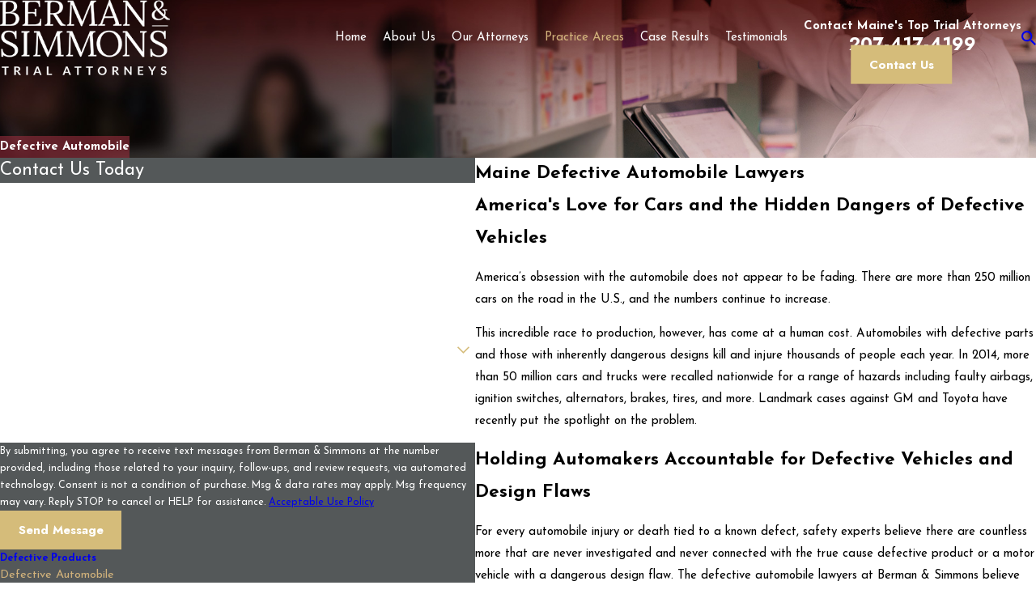

--- FILE ---
content_type: image/svg+xml; charset=utf-8
request_url: https://www.bermansimmons.com/cms/svg/site/t5qht0iipee.36.2510311153147.svg
body_size: 9601
content:
<?xml version="1.0" encoding="UTF-8" standalone="no"?>
<svg xmlns="http://www.w3.org/2000/svg" viewBox="0 0 36 36">
<style>
	g path { stroke: none; }
	g.root { display: none; }
	g.root:target { display: inline; }
	g line { stroke: black; }
	g circle { stroke: black; }
	g polyline { stroke: black; }
</style>
<g class="root" id="amex_payment" data-name="amex payment">
	<path d="M16.594 14.178l-2.297 5.114l-2.287-5.114H9.076v7.341L5.811 14.178H3.335l-3.335 7.621h1.972l0.734-1.705H6.437l0.739 1.705h3.772v-5.662l2.496 5.662h1.705l2.557-5.562v5.562h1.872V14.178H16.594zM3.41 18.453l1.117-2.667l1.161 2.667H3.41z" />
	<path d="M32.649 17.907l3.351-3.711h-2.382l-2.143 2.362l-2.074-2.379h-7.374v7.619h7.135l2.245-2.515l2.192 2.539h2.373L32.649 17.907zM28.184 20.199h-4.314v-1.503h4.128v-1.448h-4.128v-1.428l4.553 0.016l1.825 2.071L28.184 20.199z" />
</g>
<g class="root" id="facebook" data-name="facebook">
	<path d="M20.762 0C14.563 0 13.152 4.601 13.152 7.544L13.152 11.658L9.562 11.658L9.562 18.016L13.144 18.016C13.144 26.175 13.144 36 13.144 36L20.684 36C20.684 36 20.684 26.076 20.684 18.016L25.77 18.016L26.438 11.658L20.692 11.658L20.692 7.924C20.692 6.517 21.628 6.191 22.287 6.191L26.345 6.191L26.345 0.024L20.762 0Z" />
</g>
<g class="root" id="google_plus" data-name="google plus">
	<path d="M33.916 4.998A2.66 2.66 0 0 0 31.312 3H4.688A2.66 2.66 0 0 0 2.084 4.998L0 14.009v0.078a4.8 4.8 0 0 0 2.407 4.118V30.465A2.601 2.601 0 0 0 5.062 33h25.965a2.601 2.601 0 0 0 2.655-2.535V18.15A4.79 4.79 0 0 0 36 14.088V14.009ZM8.622 14.043v0.045a3.482 3.482 0 0 1-3.555 3.396a3.486 3.486 0 0 1-3.555-3.321l2.046-8.85A1.152 1.152 0 0 1 4.688 4.443H9.862Zm8.622 0.045a3.482 3.482 0 0 1-3.555 3.396A3.484 3.484 0 0 1 10.134 14.13L11.386 4.443H17.25Zm1.512 0V4.443h5.859l1.252 9.686a3.56 3.56 0 0 1-7.11-0.042m6.772 15.554a4.05 4.05 0 1 1 2.841-7.039l-1.15 1.059a2.445 2.445 0 0 0-1.689-0.624a2.558 2.558 0 1 0 0 5.114a2.263 2.263 0 0 0 2.4-1.748h-2.4v-1.389h4.004a3.564 3.564 0 0 1 0.066 0.67a3.822 3.822 0 0 1-4.069 3.957m5.4-12.159a3.482 3.482 0 0 1-3.555-3.396v-0.045l-1.24-9.6h5.176a1.152 1.152 0 0 1 1.128 0.865l2.046 8.85a3.486 3.486 0 0 1-3.555 3.321" />
</g>
<g class="root" id="linkedin" data-name="LinkedIn">
	<path d="M4.286 1.688C1.695 1.688 0 3.347 0 5.536C0 7.684 1.647 9.378 4.187 9.378L4.238 9.378C6.875 9.378 8.517 7.677 8.517 5.529C8.467 3.342 6.875 1.688 4.286 1.688ZM27.096 11.936C23.076 11.936 20.557 14.106 20.091 15.627L20.091 12.149L12.208 12.149C12.311 13.996 12.208 34.312 12.208 34.312L20.091 34.312L20.091 22.319C20.091 21.653 20.06 20.986 20.262 20.508C20.805 19.176 21.969 17.792 24.063 17.792C26.799 17.792 28.044 19.842 28.044 22.843L28.044 34.312L36 34.312L36 21.989C36 15.125 32.082 11.936 27.096 11.936ZM0.908 12.15L0.908 34.312L7.924 34.312L7.924 12.15L0.908 12.15Z" />
</g>
<g class="root" id="maine" data-name="maine">
	<path d="M7.401 17.543c0.137 0.079 0.274 0.158 0.411 0.238 0.099 0.219 0.199 0.438 0.298 0.658 0.072-0.025 0.145-0.05 0.217-0.075 0.067-0.311 0.133-0.622 0.2-0.933-0.042-0.078-0.083-0.157-0.125-0.235 0.072-0.096 0.143-0.191 0.214-0.287 0.267 0.105 0.533 0.211 0.8 0.316 0.02-0.087 0.041-0.174 0.061-0.261-0.175-0.221-0.35-0.442-0.524-0.663 0.293-0.4 0.587-0.8 0.881-1.199 0.296-0.16 0.591-0.321 0.887-0.481-0.034-0.174-0.068-0.348-0.102-0.522 0.292-0.282 0.585-0.564 0.878-0.846-0.006-0.145-0.012-0.29-0.017-0.435-0.11-0.016-0.22-0.033-0.33-0.049 0.049-0.088 0.098-0.176 0.148-0.264-0.051-0.058-0.102-0.116-0.153-0.174 0.066-0.104 0.131-0.209 0.197-0.313-0.048-0.028-0.097-0.056-0.145-0.084 0.131-0.193 0.263-0.386 0.394-0.579-0.099-0.125-0.199-0.249-0.298-0.374 0.175-0.406 0.35-0.811 0.524-1.217 0.232-0.168 0.463-0.336 0.695-0.504 0.12-0.728 0.239-1.456 0.359-2.184C14.261 5.05 15.652 3.025 17.042 1c0.324 0.072 0.649 0.143 0.973 0.214-0.001 0.45-0.002 0.9-0.003 1.35 0.271 0.218 0.543 0.437 0.814 0.655 0.285-0.146 0.57-0.292 0.855-0.438 0.226-0.028 0.452-0.056 0.678-0.084 0.043-0.098 0.087-0.197 0.13-0.296 0.382-0.024 0.765-0.048 1.147-0.072 0.031-0.173 0.062-0.346 0.092-0.518h0.62c0.188 0.115 0.377 0.23 0.565 0.345 0.281 0.284 0.562 0.568 0.843 0.852 0.346 0.356 0.691 0.713 1.037 1.069 0.026 2.947 0.052 5.893 0.078 8.839 0.056 0.076 0.112 0.152 0.168 0.229-0.089 0.092-0.178 0.185-0.267 0.278 0.086 0.14 0.172 0.28 0.258 0.42-0.088 0.061-0.176 0.122-0.264 0.182 0.041 0.188 0.081 0.377 0.122 0.565-0.072 0.09-0.143 0.18-0.214 0.269 0.171 0.076 0.342 0.152 0.513 0.229-0.009-0.067-0.017-0.133-0.026-0.2 0.152 0.2 0.305 0.4 0.458 0.6 0.261 0.069 0.522 0.137 0.782 0.206h0.365v0.638c-0.124 0.036-0.247 0.072-0.371 0.107 0.13 0.297 0.261 0.593 0.391 0.889-0.098 0.222-0.195 0.444-0.292 0.666 0.128 0.296 0.257 0.591 0.385 0.887 0.107 0.116 0.214 0.232 0.322 0.348 0.121-0.158 0.242-0.315 0.362-0.472 0.201 0.059 0.402 0.118 0.602 0.177 0.06 0.078 0.12 0.157 0.18 0.235 0.038 0.082 0.077 0.164 0.116 0.246 0.019 0.155 0.038 0.309 0.058 0.463 0.076 0.153 0.152 0.307 0.229 0.461 0.026 0.098 0.052 0.195 0.078 0.292-0.045 0.042-0.091 0.083-0.136 0.125-0.059-0.041-0.118-0.081-0.177-0.122-0.035 0.007-0.07 0.013-0.104 0.02 0.009 0.096 0.017 0.191 0.026 0.287-0.028 0.012-0.056 0.025-0.084 0.038-0.003 0.068-0.006 0.135-0.009 0.203 0.07-0.029 0.139-0.058 0.209-0.087 0.111 0.07 0.222 0.139 0.333 0.209 0.011-0.068 0.021-0.135 0.032-0.203h0.075c0.007 0.054 0.013 0.108 0.02 0.162 0.035 0.03 0.07 0.06 0.104 0.09l-0.133 0.524c-0.062 0.011-0.124 0.021-0.185 0.032-0.019 0.058-0.038 0.116-0.058 0.174-0.127 0.161-0.253 0.322-0.38 0.484-0.172 0.139-0.344 0.278-0.516 0.417-0.113-0.036-0.226-0.072-0.339-0.107-0.009-0.148-0.017-0.296-0.026-0.443-0.097 0.005-0.193 0.01-0.29 0.014-0.029 0.04-0.058 0.079-0.088 0.119-0.057-0.01-0.113-0.019-0.17-0.029 0.046 0.151 0.092 0.301 0.139 0.452-0.112-0.009-0.224-0.017-0.336-0.026-0.005 0.072-0.01 0.145-0.014 0.217-0.099-0.064-0.199-0.128-0.298-0.191-0.085-0.013-0.17-0.027-0.255-0.041-0.061 0.159-0.122 0.319-0.182 0.478 0.01 0.095 0.019 0.189 0.029 0.284-0.305 0.068-0.61 0.135-0.916 0.203-0.018-0.092-0.037-0.183-0.055-0.275-0.105-0.042-0.211-0.083-0.316-0.124-0.126 0.266-0.251 0.531-0.377 0.797-0.031 0.158-0.062 0.315-0.092 0.472-0.03-0.14-0.06-0.28-0.09-0.42-0.064 0.107-0.128 0.214-0.191 0.322-0.029-0.163-0.058-0.327-0.087-0.49-0.037 0.002-0.073 0.004-0.11 0.006-0.006 0.214-0.012 0.429-0.017 0.643-0.152 0.131-0.303 0.263-0.455 0.394-0.054-0.085-0.108-0.17-0.162-0.255-0.034-0.237-0.068-0.473-0.102-0.71-0.111-0.044-0.222-0.089-0.333-0.133l-0.191-0.191c-0.035 0.052-0.07 0.104-0.104 0.157-0.061-0.11-0.122-0.22-0.182-0.33 0.037-0.007 0.073-0.013 0.11-0.02-0.019-0.082-0.038-0.164-0.058-0.246-0.051 0.02-0.102 0.041-0.153 0.061 0.013 0.122 0.027 0.243 0.041 0.365-0.038 0.152-0.075 0.305-0.113 0.458-0.118 0.034-0.236 0.068-0.353 0.102-0.122 0.087-0.243 0.174-0.365 0.261-0.037-0.222-0.073-0.445-0.109-0.668-0.074-0.01-0.147-0.021-0.221-0.031 0.003 0.129 0.006 0.259 0.009 0.388-0.067 0.115-0.133 0.23-0.2 0.345-0.082-0.012-0.164-0.023-0.246-0.035 0.054 0.092 0.108 0.183 0.162 0.275-0.042 0.122-0.085 0.243-0.128 0.365 0.035 0.148 0.07 0.296 0.104 0.443-0.151-0.062-0.301-0.124-0.452-0.185-0.115-0.036-0.23-0.072-0.345-0.107-0.065-0.077-0.129-0.155-0.194-0.232-0.055-0.001-0.11-0.002-0.165-0.003l-0.298 0.096c0.033-0.098 0.066-0.195 0.098-0.292 0.073-0.007 0.147-0.013 0.22-0.02 0.016-0.118 0.031-0.236 0.046-0.353 0.071 0.002 0.141 0.004 0.212 0.006-0.075-0.079-0.151-0.158-0.226-0.238-0.083 0.117-0.166 0.234-0.249 0.351l-0.125-0.125c0.068-0.172 0.135-0.344 0.203-0.516-0.06-0.063-0.12-0.126-0.18-0.188-0.078 0.111-0.157 0.222-0.235 0.333-0.027-0.049-0.054-0.098-0.081-0.148-0.191 0.118-0.382 0.236-0.573 0.353 0.001 0.119 0.002 0.238 0.003 0.356 0.052 0.156 0.104 0.311 0.157 0.467-0.081 0.062-0.162 0.124-0.243 0.185-0.088 0.164-0.176 0.328-0.264 0.492-0.072 0.263-0.143 0.525-0.214 0.788-0.03 0.022-0.06 0.044-0.09 0.067-0.007 0.076-0.013 0.152-0.02 0.229 0.04 0.07 0.079 0.139 0.119 0.209-0.076 0.127-0.152 0.253-0.229 0.38-0.158-0.024-0.315-0.048-0.472-0.072-0.117 0.132-0.234 0.265-0.351 0.397-0.158-0.02-0.317-0.041-0.475-0.061 0.042-0.192 0.085-0.384 0.128-0.577-0.06-0.052-0.12-0.104-0.18-0.157-0.048 0.113-0.095 0.226-0.142 0.339 0.033 0.097 0.066 0.193 0.098 0.29-0.092-0.013-0.183-0.027-0.275-0.041-0.025 0.069-0.05 0.137-0.075 0.206-0.013 0.159-0.027 0.319-0.041 0.478-0.102 0.164-0.205 0.328-0.307 0.492-0.082-0.152-0.164-0.305-0.246-0.458-0.009-0.095-0.017-0.189-0.026-0.284 0.041-0.167 0.081-0.334 0.122-0.501-0.06 0.033-0.12 0.066-0.18 0.098-0.009 0.095-0.017 0.189-0.026 0.284-0.026 0.018-0.052 0.037-0.078 0.055 0.021 0.238 0.042 0.477 0.064 0.716-0.119 0.001-0.238 0.002-0.356 0.003-0.024 0.143-0.048 0.286-0.072 0.429-0.033-0.105-0.066-0.211-0.098-0.316 0.031-0.304 0.062-0.608 0.092-0.912 0.036-0.1 0.072-0.201 0.107-0.301-0.162 0.177-0.324 0.353-0.487 0.53-0.034 0.044-0.068 0.089-0.102 0.133-0.017 0.056-0.035 0.112-0.052 0.168 0.041 0.02 0.081 0.041 0.122 0.061 0.032 0.08 0.064 0.16 0.096 0.241-0.001 0.148-0.002 0.296-0.003 0.443-0.049 0.048-0.098 0.097-0.148 0.145-0.033-0.021-0.065-0.042-0.098-0.063-0.008-0.152-0.015-0.304-0.023-0.456-0.052-0.096-0.104-0.192-0.156-0.288-0.006 0.223-0.012 0.446-0.017 0.67 0.052 0.046 0.104 0.092 0.156 0.138-0.083 0.09-0.165 0.181-0.248 0.271-0.06-0.002-0.119-0.004-0.179-0.006 0.013-0.25 0.027-0.5 0.04-0.75-0.148 0.11-0.296 0.219-0.444 0.329-0.054-0.073-0.108-0.146-0.162-0.219-0.063 0.135-0.127 0.269-0.19 0.404-0.069-0.012-0.138-0.023-0.208-0.035 0.15-0.219 0.3-0.438 0.45-0.658-0.135-0.023-0.269-0.046-0.404-0.069-0.162 0.125-0.323 0.25-0.485 0.375-0.135 0.131-0.269 0.262-0.404 0.392-0.092 0.129-0.185 0.258-0.277 0.387-0.06 0.158-0.119 0.316-0.179 0.473 0.094 0.033 0.189 0.065 0.283 0.098 0.013 0.163 0.027 0.327 0.04 0.491-0.142 0.017-0.285 0.035-0.427 0.052-0.038 0.056-0.077 0.112-0.116 0.168-0.073-0.04-0.146-0.081-0.219-0.121-0.046 0.206-0.092 0.412-0.138 0.618 0.029 0.069 0.058 0.138 0.087 0.208-0.173 0.2-0.346 0.4-0.519 0.6-0.16 0.071-0.319 0.142-0.479 0.213-0.085 0.158-0.169 0.316-0.254 0.473 0.029 0.102 0.058 0.204 0.087 0.306-0.04 0.163-0.081 0.327-0.121 0.491-0.127 0.215-0.254 0.431-0.381 0.646-0.113-0.022-0.227-0.043-0.34-0.064-0.178-0.116-0.356-0.232-0.535-0.348 0.046-0.248 0.092-0.495 0.139-0.743-0.319-0.346-0.637-0.692-0.956-1.038 0.049-0.391 0.098-0.782 0.148-1.173-0.041-0.098-0.081-0.197-0.122-0.296C7.381 26.653 7.19 22.263 7 17.873c0.125-0.037 0.25-0.073 0.375-0.11 0.009-0.073 0.018-0.147 0.026-0.22h0ZM21.6 24.958c-0.046 0.245-0.093 0.49-0.139 0.735 0.03 0.065 0.06 0.129 0.09 0.194 0.083 0.065 0.166 0.129 0.249 0.194 0.045-0.157 0.09-0.314 0.135-0.471-0.008-0.168-0.015-0.335-0.023-0.502 0.094 0.162 0.189 0.323 0.283 0.485 0.148-0.071 0.297-0.142 0.445-0.213 0.01-0.119 0.019-0.238 0.029-0.356l-0.469-0.469c-0.092-0.001-0.183-0.002-0.275-0.003-0.069 0.021-0.137 0.042-0.206 0.064-0.04 0.114-0.079 0.229-0.119 0.343h0ZM20.099 25.737c-0.116 0.121-0.231 0.242-0.346 0.364 0.029 0.14 0.058 0.281 0.087 0.421 0.081 0.044 0.162 0.088 0.242 0.133 0.063-0.09 0.127-0.181 0.19-0.271-0.071-0.073-0.142-0.146-0.213-0.219 0.092-0.062 0.185-0.123 0.277-0.185-0.079-0.081-0.158-0.162-0.237-0.242h0ZM20.867 24.987l-0.029 0.369l0.19-0.098l-0.162-0.271ZM21.277 26.585l0.075 0.225l0.242-0.112l-0.318-0.112ZM20.295 27.116l-0.127 0.266l0.202 0.225l-0.075-0.491ZM19.32 27.497l-0.058-1.056l-0.208 0.075l-0.162 0.571l0.427 0.41ZM18.766 25.973l0.075-0.618l-0.254 0.341l0.179 0.277ZM14.338 28.627l0.148-0.248l-0.052 0.517l-0.096-0.269ZM28.883 20.709l0.148 0.296l0.13-0.148l-0.204-0.148h-0.074Z" />
</g>
<g class="root" id="paypal_payment" data-name="paypal payment">
	<path d="M32.28 7.192C32.885 8.435 33.177 9.809 33.129 11.192C33.19 14.705 31.472 18.007 28.571 19.966C25.53 22.188 21.284 23.299 15.829 23.298L14.551 23.298C13.549 23.331 12.685 24.012 12.415 24.981L10.88 31.547C10.613 32.518 9.749 33.201 8.747 33.234L5.953 33.234L5.704 34.308C5.501 35.009 5.901 35.742 6.598 35.947C6.746 35.991 6.901 36.007 7.055 35.998L11.53 35.998C12.532 35.965 13.399 35.282 13.666 34.311L15.2 27.742C15.47 26.772 16.334 26.091 17.335 26.058L18.612 26.058C24.068 26.058 28.315 24.947 31.353 22.725C34.256 20.768 35.972 17.465 35.915 13.953C35.96 12.571 35.669 11.197 35.063 9.953C34.492 8.88 33.642 7.981 32.605 7.353C32.494 7.282 32.399 7.258 32.28 7.192ZM8.097 28.786L9.631 22.217C9.901 21.248 10.766 20.565 11.766 20.532L13.043 20.532C18.501 20.532 22.747 19.422 25.784 17.2C28.687 15.242 30.403 11.939 30.344 8.427C30.392 7.043 30.099 5.669 29.494 4.427C28.923 3.353 28.073 2.454 27.037 1.825C25.841 1.117 24.526 0.638 23.156 0.412C21.419 0.12 19.658-0.017 17.895 0.002L8.575 0.002C7.574 0.037 6.711 0.718 6.443 1.686L0.134 28.786C-0.069 29.486 0.332 30.219 1.028 30.422C1.177 30.466 1.331 30.483 1.485 30.473L5.953 30.473C6.959 30.443 7.828 29.759 8.097 28.786ZM11.75 13.062L13.096 7.31C13.368 6.339 14.234 5.658 15.236 5.625L16.7 5.625C18.046 5.538 19.388 5.836 20.57 6.488C21.445 7.068 21.943 8.073 21.874 9.124C21.948 10.767 21.188 12.335 19.853 13.287C18.175 14.358 16.205 14.873 14.221 14.759L13.109 14.759C12.38 14.808 11.75 14.254 11.701 13.522C11.691 13.367 11.707 13.211 11.75 13.062Z" />
</g>
<g class="root" id="twitter" data-name="Twitter">
	<path d="M26.319 24.312c-0.981-1.431-1.969-2.862-2.95-4.294c-0.988-1.438-1.981-2.881-2.969-4.319c-0.075-0.112-0.162-0.219-0.25-0.338c0.25-0.294 0.488-0.594 0.738-0.881c0.812-0.944 1.625-1.881 2.438-2.825c0.431-0.5 0.862-0.994 1.294-1.488c1.062-1.238 2.125-2.475 3.188-3.719c0.856-1 1.712-2 2.569-3c0-0.006 0.006-0.006 0.006-0.012h-2.362c-0.2 0.231-0.394 0.456-0.594 0.688c-1.031 1.194-2.062 2.388-3.094 3.581c-0.731 0.844-1.456 1.694-2.188 2.544c-0.512 0.594-1.019 1.188-1.531 1.788c-0.469 0.544-0.931 1.094-1.394 1.638c-0.031 0.038-0.044 0.088-0.075 0.162c-0.119-0.15-0.194-0.238-0.256-0.331c-0.181-0.256-0.356-0.512-0.531-0.775c-1.075-1.562-2.144-3.125-3.219-4.688c-1.05-1.531-2.106-3.062-3.15-4.594c0-0.006-0.006-0.006-0.006-0.012h-8.312c0.425 0.612 0.85 1.219 1.275 1.838c0.769 1.119 1.531 2.244 2.3 3.362c0.912 1.325 1.825 2.644 2.731 3.962c1.025 1.494 2.05 2.994 3.075 4.488c0.444 0.644 0.881 1.294 1.325 1.938c0.081 0.119 0.062 0.206-0.025 0.306c-0.169 0.181-0.338 0.362-0.494 0.55c-0.662 0.769-1.312 1.544-1.975 2.312c-0.956 1.112-1.919 2.225-2.881 3.338c-0.706 0.819-1.406 1.638-2.106 2.456c-1.094 1.269-2.181 2.544-3.275 3.812h2.35c0.881-1.025 1.769-2.05 2.65-3.075c0.912-1.05 1.825-2.106 2.731-3.156c0.75-0.869 1.494-1.738 2.238-2.606c0.438-0.512 0.881-1.019 1.325-1.525c0.169-0.194 0.331-0.394 0.506-0.581c0.112-0.119 0.162-0.1 0.256 0.031c0.575 0.844 1.15 1.681 1.725 2.519c1.1 1.606 2.194 3.212 3.294 4.812c0.731 1.062 1.462 2.119 2.194 3.175c0.094 0.138 0.188 0.269 0.288 0.406H31.438c-0.781-1.144-1.55-2.288-2.331-3.425C28.175 27.019 27.244 25.669 26.319 24.312zM28.156 30.188c-0.062 0-0.125 0-0.188 0c-1.131 0-2.256-0.006-3.388 0c-0.162 0-0.256-0.025-0.356-0.188c-0.306-0.488-0.65-0.944-0.981-1.419c-0.581-0.838-1.162-1.675-1.75-2.506c-0.788-1.125-1.575-2.244-2.362-3.362c-0.819-1.169-1.631-2.331-2.45-3.5c-0.656-0.944-1.306-1.894-1.969-2.838c-0.95-1.362-1.912-2.719-2.862-4.075c-0.575-0.819-1.144-1.644-1.719-2.469c-0.938-1.338-1.869-2.675-2.806-4.012c-0.138-0.2-0.275-0.394-0.412-0.594c-0.031-0.044-0.056-0.1-0.1-0.188c0.144 0 0.238 0 0.338 0c1.138 0 2.281-0.006 3.419-0.012c0.1 0 0.138 0.031 0.188 0.112c0.3 0.438 0.606 0.869 0.912 1.306c0.569 0.819 1.144 1.638 1.712 2.45c0.781 1.112 1.562 2.225 2.338 3.338c0.706 1.012 1.406 2.025 2.112 3.038c0.919 1.319 1.844 2.631 2.762 3.944c0.881 1.256 1.75 2.519 2.631 3.775c1.025 1.462 2.05 2.925 3.075 4.388c0.562 0.8 1.125 1.606 1.688 2.412c0.075 0.112 0.138 0.238 0.206 0.356C28.181 30.156 28.169 30.169 28.156 30.188z" />
</g>
<g class="root" id="visa_payment" data-name="visa payment">
	<path d="M14.994 12.386L12.544 23.762L15.514 23.762L17.888 12.388L14.994 12.386ZM10.688 12.386L7.645 20.096L6.386 13.509C6.275 12.854 5.708 12.377 5.049 12.386L0.074 12.386L0 12.685C0.999 12.897 1.969 13.223 2.894 13.659C3.341 13.884 3.413 14.107 3.562 14.632L5.864 23.687L8.982 23.687L13.73 12.311L10.688 12.311L10.688 12.386ZM33.772 12.386L31.252 12.386C30.701 12.365 30.197 12.694 29.992 13.211L25.609 23.762L28.652 23.762L29.246 22.038L32.958 22.038L33.329 23.762L36 23.762L33.772 12.386ZM30.211 19.721L31.77 15.457L32.659 19.721L30.211 19.721ZM21.751 15.529C21.751 15.156 22.122 14.708 23.011 14.557C24.005 14.463 25.006 14.643 25.906 15.081L26.424 12.685C25.542 12.361 24.615 12.185 23.677 12.163C20.783 12.163 18.778 13.734 18.778 15.905C18.778 17.552 20.263 18.445 21.298 18.972C22.412 19.496 22.783 19.87 22.783 20.394C22.783 21.143 21.892 21.518 21.002 21.518C19.962 21.554 18.932 21.294 18.032 20.769L17.512 23.238C18.553 23.645 19.663 23.848 20.779 23.838C23.821 23.838 25.826 22.34 25.826 19.946C25.83 17.102 21.674 16.881 21.748 15.529L21.751 15.529Z" />
</g>
<g class="root" id="yelp" data-name="Yelp">
	<path d="M4.349 24.665a1.628 1.628 0 0 0 1.372 0.888H5.813A45.635 45.635-0.067 0 0 11.733 23.789l2.412-0.752a1.78 1.78 0 0 0 1.312-1.688A1.852 1.852-0.067 0 0 14.297 19.417l-1.702-0.68h0C6.445 16.406 6.413 16.406 6.065 16.33a1.628 1.628 0 0 0-1.508 0.784a12.496 12.496 0 0 0-0.68 5.938A4.7 4.7-0.067 0 0 4.349 24.665Zm12.884-0.074a1.944 1.944 0 0 0-2.2 0.496l-1.086 1.266l-0.104 0.12C9.549 31.353 9.533 31.477 9.413 31.733a1.404 1.404 0 0 0-0.092 0.664a1.66 1.66 0 0 0 0.408 0.904A13.788 13.788-0.067 0 0 16.647 35.999l0.376 0a1.614 1.614 0 0 0 1.296-1.008c0.12-0.316 0.12-0.348 0.136-6.116 0 0 0-2.398 0-2.472A1.764 1.764-0.067 0 0 17.235 24.573ZM17.625 1.2v0a1.628 1.628 0 0 0-1.252-1.132C14.685-0.364 8.523 1.338 7.331 2.512a1.596 1.596 0 0 0-0.454 1.596c0.18 0.362 6.888 10.656 7.656 11.816s1.404 1.614 2.168 1.614a1.748 1.748 0 0 0 0.512-0.074c0.964-0.284 1.404-1.206 1.324-2.728C18.454 12.352 17.717 1.728 17.625 1.2Zm4.204 19.275a2.05 2.05 0 0 1-1.206-0.858a1.72 1.72 0 0 1 0-2.108l1.508-1.99c3.436-4.52 3.512-4.688 3.816-4.868a1.642 1.642 0 0 1 1.642 0a12.66 12.66 0 0 1 4.324 6.208v0.092a1.508 1.508 0 0 1-0.68 1.508c-0.302 0.18-0.362 0.224-6.768 1.732A9.224 9.224-0.067 0 1 21.828 20.459ZM31.582 25.717c-0.272-0.196-0.302-0.212-5.938-2.018l-2.398-0.784a1.852 1.852 0 0 0-2.064 0.62A1.824 1.824-0.067 0 0 21.032 25.733l0.964 1.508c3.36 5.304 3.498 5.516 3.784 5.728a1.508 1.508 0 0 0 0.936 0.316a1.9 1.9 0 0 0 0.692-0.136a12.646 12.646 0 0 0 4.792-5.938A1.508 1.508-0.067 0 0 31.582 25.717Z" />
</g>
<g class="root" id="youtube" data-name="youtube">
	<path d="M35.246 8.667a4.689 4.689 0 0 0-3.133-3.363c-2.806-0.807-14.099-0.807-14.099-0.807s-11.265-0.016-14.099 0.807A4.689 4.689-0.011 0 0 0.784 8.667a53.894 53.894 0 0 0-0.783 9.348A53.893 53.893-0.011 0 0 0.784 27.332a4.689 4.689 0 0 0 3.133 3.363c2.803 0.808 14.099 0.808 14.099 0.808s11.263 0 14.099-0.808a4.689 4.689 0 0 0 3.133-3.363a53.9 53.9 0 0 0 0.75-9.312a53.902 53.902 0 0 0-0.75-9.348ZM14.411 23.802V12.219l9.399 5.8Z" />
</g>
</svg>